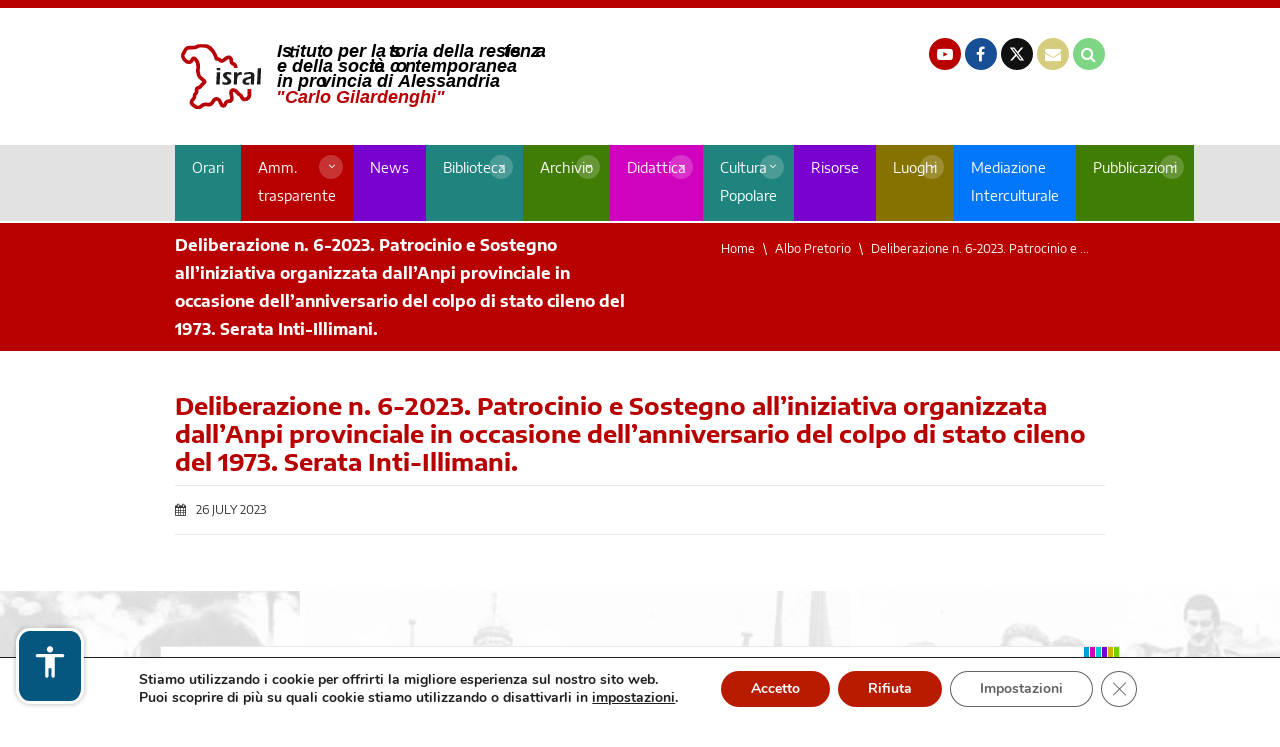

--- FILE ---
content_type: text/html; charset=UTF-8
request_url: https://www.isral.it/files-albo/deliberazione-n-6-2023-patrocinio-e-sostegno-alliniziativa-organizzata-dallanpi-provinciale-in-occasione-dellanniversario-del-colpo-di-stato-cileno-del-1973-serata-inti-illimani/
body_size: 10759
content:
<!doctype html>
<html dir="ltr" lang="en-US" prefix="og: https://ogp.me/ns#">
    <head>
        <meta charset="utf-8">
        <meta name="theme-color" content="#B90000">
        <meta name="viewport" content="width=device-width, initial-scale=1, shrink-to-fit=no">
        <title>Deliberazione n. 6-2023. Patrocinio e Sostegno all’iniziativa organizzata dall’Anpi provinciale in occasione dell’anniversario del colpo di stato cileno del 1973. Serata Inti-Illimani. | ISRAL</title>

		<!-- All in One SEO 4.6.5 - aioseo.com -->
		<meta name="robots" content="max-image-preview:large" />
		<meta name="google-site-verification" content="FXjQISJR9W_S779ifhJOG_r0k4y91c9HRAQb7jhtJcE" />
		<link rel="canonical" href="https://www.isral.it/files-albo/deliberazione-n-6-2023-patrocinio-e-sostegno-alliniziativa-organizzata-dallanpi-provinciale-in-occasione-dellanniversario-del-colpo-di-stato-cileno-del-1973-serata-inti-illimani/" />
		<meta name="generator" content="All in One SEO (AIOSEO) 4.6.5" />
		<meta property="og:locale" content="en_US" />
		<meta property="og:site_name" content="ISRAL" />
		<meta property="og:type" content="article" />
		<meta property="og:title" content="Deliberazione n. 6-2023. Patrocinio e Sostegno all’iniziativa organizzata dall’Anpi provinciale in occasione dell’anniversario del colpo di stato cileno del 1973. Serata Inti-Illimani. | ISRAL" />
		<meta property="og:url" content="https://www.isral.it/files-albo/deliberazione-n-6-2023-patrocinio-e-sostegno-alliniziativa-organizzata-dallanpi-provinciale-in-occasione-dellanniversario-del-colpo-di-stato-cileno-del-1973-serata-inti-illimani/" />
		<meta property="og:image" content="https://www.isral.it/wp-content/uploads/2018/11/Logo_FB_Share.png" />
		<meta property="og:image:secure_url" content="https://www.isral.it/wp-content/uploads/2018/11/Logo_FB_Share.png" />
		<meta property="og:image:width" content="200" />
		<meta property="og:image:height" content="200" />
		<meta property="article:published_time" content="2023-07-26T08:29:26+00:00" />
		<meta property="article:modified_time" content="2023-07-26T08:29:26+00:00" />
		<meta property="article:publisher" content="https://www.facebook.com/isralessandria" />
		<meta name="twitter:card" content="summary" />
		<meta name="twitter:site" content="@Isral1976" />
		<meta name="twitter:title" content="Deliberazione n. 6-2023. Patrocinio e Sostegno all’iniziativa organizzata dall’Anpi provinciale in occasione dell’anniversario del colpo di stato cileno del 1973. Serata Inti-Illimani. | ISRAL" />
		<meta name="twitter:image" content="https://www.isral.it/wp-content/uploads/2018/11/Logo_FB_Share.png" />
		<meta name="google" content="nositelinkssearchbox" />
		<script type="application/ld+json" class="aioseo-schema">
			{"@context":"https:\/\/schema.org","@graph":[{"@type":"BreadcrumbList","@id":"https:\/\/www.isral.it\/files-albo\/deliberazione-n-6-2023-patrocinio-e-sostegno-alliniziativa-organizzata-dallanpi-provinciale-in-occasione-dellanniversario-del-colpo-di-stato-cileno-del-1973-serata-inti-illimani\/#breadcrumblist","itemListElement":[{"@type":"ListItem","@id":"https:\/\/www.isral.it\/#listItem","position":1,"name":"Home","item":"https:\/\/www.isral.it\/","nextItem":"https:\/\/www.isral.it\/files-albo\/deliberazione-n-6-2023-patrocinio-e-sostegno-alliniziativa-organizzata-dallanpi-provinciale-in-occasione-dellanniversario-del-colpo-di-stato-cileno-del-1973-serata-inti-illimani\/#listItem"},{"@type":"ListItem","@id":"https:\/\/www.isral.it\/files-albo\/deliberazione-n-6-2023-patrocinio-e-sostegno-alliniziativa-organizzata-dallanpi-provinciale-in-occasione-dellanniversario-del-colpo-di-stato-cileno-del-1973-serata-inti-illimani\/#listItem","position":2,"name":"Deliberazione n. 6-2023. Patrocinio e Sostegno all'iniziativa organizzata dall'Anpi provinciale in occasione dell'anniversario del colpo di stato cileno del 1973. Serata Inti-Illimani.","previousItem":"https:\/\/www.isral.it\/#listItem"}]},{"@type":"Organization","@id":"https:\/\/www.isral.it\/#organization","name":"ISRAL","description":"Istituto per la storia della resistenza e della societ\u00e0 contemporanea in Provincia di Alessandria","url":"https:\/\/www.isral.it\/","sameAs":["https:\/\/www.youtube.com\/user\/1976isral"]},{"@type":"WebPage","@id":"https:\/\/www.isral.it\/files-albo\/deliberazione-n-6-2023-patrocinio-e-sostegno-alliniziativa-organizzata-dallanpi-provinciale-in-occasione-dellanniversario-del-colpo-di-stato-cileno-del-1973-serata-inti-illimani\/#webpage","url":"https:\/\/www.isral.it\/files-albo\/deliberazione-n-6-2023-patrocinio-e-sostegno-alliniziativa-organizzata-dallanpi-provinciale-in-occasione-dellanniversario-del-colpo-di-stato-cileno-del-1973-serata-inti-illimani\/","name":"Deliberazione n. 6-2023. Patrocinio e Sostegno all\u2019iniziativa organizzata dall\u2019Anpi provinciale in occasione dell\u2019anniversario del colpo di stato cileno del 1973. Serata Inti-Illimani. | ISRAL","inLanguage":"en-US","isPartOf":{"@id":"https:\/\/www.isral.it\/#website"},"breadcrumb":{"@id":"https:\/\/www.isral.it\/files-albo\/deliberazione-n-6-2023-patrocinio-e-sostegno-alliniziativa-organizzata-dallanpi-provinciale-in-occasione-dellanniversario-del-colpo-di-stato-cileno-del-1973-serata-inti-illimani\/#breadcrumblist"},"datePublished":"2023-07-26T10:29:26+02:00","dateModified":"2023-07-26T10:29:26+02:00"},{"@type":"WebSite","@id":"https:\/\/www.isral.it\/#website","url":"https:\/\/www.isral.it\/","name":"ISRAL","description":"Istituto per la storia della resistenza e della societ\u00e0 contemporanea in Provincia di Alessandria","inLanguage":"en-US","publisher":{"@id":"https:\/\/www.isral.it\/#organization"}}]}
		</script>
		<!-- All in One SEO -->

<link rel='stylesheet' id='eazy-widget-css' href='https://www.isral.it/wp-content/themes/isral/framework/eazyfw/widget/assets/css/eazy.widget.css?ver=1.0' type='text/css' media='all' />
<link rel='stylesheet' id='eazy-style-css' href='https://www.isral.it/wp-content/themes/isral/style.css?ver=1.240126' type='text/css' media='all' />
<link rel='stylesheet' id='eazy-extra-style-css' href='https://www.isral.it/wp-content/themes/isral/extra.css?ver=1.240126' type='text/css' media='all' />
<link rel='stylesheet' id='moove_gdpr_frontend-css' href='https://www.isral.it/wp-content/plugins/gdpr-cookie-compliance/dist/styles/gdpr-main.css?ver=4.15.2' type='text/css' media='all' />
<style id='moove_gdpr_frontend-inline-css' type='text/css'>
#moove_gdpr_cookie_modal,#moove_gdpr_cookie_info_bar,.gdpr_cookie_settings_shortcode_content{font-family:Nunito,sans-serif}#moove_gdpr_save_popup_settings_button{background-color:#373737;color:#fff}#moove_gdpr_save_popup_settings_button:hover{background-color:#000}#moove_gdpr_cookie_info_bar .moove-gdpr-info-bar-container .moove-gdpr-info-bar-content a.mgbutton,#moove_gdpr_cookie_info_bar .moove-gdpr-info-bar-container .moove-gdpr-info-bar-content button.mgbutton{background-color:#b91b00}#moove_gdpr_cookie_modal .moove-gdpr-modal-content .moove-gdpr-modal-footer-content .moove-gdpr-button-holder a.mgbutton,#moove_gdpr_cookie_modal .moove-gdpr-modal-content .moove-gdpr-modal-footer-content .moove-gdpr-button-holder button.mgbutton,.gdpr_cookie_settings_shortcode_content .gdpr-shr-button.button-green{background-color:#b91b00;border-color:#b91b00}#moove_gdpr_cookie_modal .moove-gdpr-modal-content .moove-gdpr-modal-footer-content .moove-gdpr-button-holder a.mgbutton:hover,#moove_gdpr_cookie_modal .moove-gdpr-modal-content .moove-gdpr-modal-footer-content .moove-gdpr-button-holder button.mgbutton:hover,.gdpr_cookie_settings_shortcode_content .gdpr-shr-button.button-green:hover{background-color:#fff;color:#b91b00}#moove_gdpr_cookie_modal .moove-gdpr-modal-content .moove-gdpr-modal-close i,#moove_gdpr_cookie_modal .moove-gdpr-modal-content .moove-gdpr-modal-close span.gdpr-icon{background-color:#b91b00;border:1px solid #b91b00}#moove_gdpr_cookie_info_bar span.change-settings-button.focus-g,#moove_gdpr_cookie_info_bar span.change-settings-button:focus,#moove_gdpr_cookie_info_bar button.change-settings-button.focus-g,#moove_gdpr_cookie_info_bar button.change-settings-button:focus{-webkit-box-shadow:0 0 1px 3px #b91b00;-moz-box-shadow:0 0 1px 3px #b91b00;box-shadow:0 0 1px 3px #b91b00}#moove_gdpr_cookie_modal .moove-gdpr-modal-content .moove-gdpr-modal-close i:hover,#moove_gdpr_cookie_modal .moove-gdpr-modal-content .moove-gdpr-modal-close span.gdpr-icon:hover,#moove_gdpr_cookie_info_bar span[data-href]>u.change-settings-button{color:#b91b00}#moove_gdpr_cookie_modal .moove-gdpr-modal-content .moove-gdpr-modal-left-content #moove-gdpr-menu li.menu-item-selected a span.gdpr-icon,#moove_gdpr_cookie_modal .moove-gdpr-modal-content .moove-gdpr-modal-left-content #moove-gdpr-menu li.menu-item-selected button span.gdpr-icon{color:inherit}#moove_gdpr_cookie_modal .moove-gdpr-modal-content .moove-gdpr-modal-left-content #moove-gdpr-menu li a span.gdpr-icon,#moove_gdpr_cookie_modal .moove-gdpr-modal-content .moove-gdpr-modal-left-content #moove-gdpr-menu li button span.gdpr-icon{color:inherit}#moove_gdpr_cookie_modal .gdpr-acc-link{line-height:0;font-size:0;color:transparent;position:absolute}#moove_gdpr_cookie_modal .moove-gdpr-modal-content .moove-gdpr-modal-close:hover i,#moove_gdpr_cookie_modal .moove-gdpr-modal-content .moove-gdpr-modal-left-content #moove-gdpr-menu li a,#moove_gdpr_cookie_modal .moove-gdpr-modal-content .moove-gdpr-modal-left-content #moove-gdpr-menu li button,#moove_gdpr_cookie_modal .moove-gdpr-modal-content .moove-gdpr-modal-left-content #moove-gdpr-menu li button i,#moove_gdpr_cookie_modal .moove-gdpr-modal-content .moove-gdpr-modal-left-content #moove-gdpr-menu li a i,#moove_gdpr_cookie_modal .moove-gdpr-modal-content .moove-gdpr-tab-main .moove-gdpr-tab-main-content a:hover,#moove_gdpr_cookie_info_bar.moove-gdpr-dark-scheme .moove-gdpr-info-bar-container .moove-gdpr-info-bar-content a.mgbutton:hover,#moove_gdpr_cookie_info_bar.moove-gdpr-dark-scheme .moove-gdpr-info-bar-container .moove-gdpr-info-bar-content button.mgbutton:hover,#moove_gdpr_cookie_info_bar.moove-gdpr-dark-scheme .moove-gdpr-info-bar-container .moove-gdpr-info-bar-content a:hover,#moove_gdpr_cookie_info_bar.moove-gdpr-dark-scheme .moove-gdpr-info-bar-container .moove-gdpr-info-bar-content button:hover,#moove_gdpr_cookie_info_bar.moove-gdpr-dark-scheme .moove-gdpr-info-bar-container .moove-gdpr-info-bar-content span.change-settings-button:hover,#moove_gdpr_cookie_info_bar.moove-gdpr-dark-scheme .moove-gdpr-info-bar-container .moove-gdpr-info-bar-content button.change-settings-button:hover,#moove_gdpr_cookie_info_bar.moove-gdpr-dark-scheme .moove-gdpr-info-bar-container .moove-gdpr-info-bar-content u.change-settings-button:hover,#moove_gdpr_cookie_info_bar span[data-href]>u.change-settings-button,#moove_gdpr_cookie_info_bar.moove-gdpr-dark-scheme .moove-gdpr-info-bar-container .moove-gdpr-info-bar-content a.mgbutton.focus-g,#moove_gdpr_cookie_info_bar.moove-gdpr-dark-scheme .moove-gdpr-info-bar-container .moove-gdpr-info-bar-content button.mgbutton.focus-g,#moove_gdpr_cookie_info_bar.moove-gdpr-dark-scheme .moove-gdpr-info-bar-container .moove-gdpr-info-bar-content a.focus-g,#moove_gdpr_cookie_info_bar.moove-gdpr-dark-scheme .moove-gdpr-info-bar-container .moove-gdpr-info-bar-content button.focus-g,#moove_gdpr_cookie_info_bar.moove-gdpr-dark-scheme .moove-gdpr-info-bar-container .moove-gdpr-info-bar-content a.mgbutton:focus,#moove_gdpr_cookie_info_bar.moove-gdpr-dark-scheme .moove-gdpr-info-bar-container .moove-gdpr-info-bar-content button.mgbutton:focus,#moove_gdpr_cookie_info_bar.moove-gdpr-dark-scheme .moove-gdpr-info-bar-container .moove-gdpr-info-bar-content a:focus,#moove_gdpr_cookie_info_bar.moove-gdpr-dark-scheme .moove-gdpr-info-bar-container .moove-gdpr-info-bar-content button:focus,#moove_gdpr_cookie_info_bar.moove-gdpr-dark-scheme .moove-gdpr-info-bar-container .moove-gdpr-info-bar-content span.change-settings-button.focus-g,span.change-settings-button:focus,button.change-settings-button.focus-g,button.change-settings-button:focus,#moove_gdpr_cookie_info_bar.moove-gdpr-dark-scheme .moove-gdpr-info-bar-container .moove-gdpr-info-bar-content u.change-settings-button.focus-g,#moove_gdpr_cookie_info_bar.moove-gdpr-dark-scheme .moove-gdpr-info-bar-container .moove-gdpr-info-bar-content u.change-settings-button:focus{color:#b91b00}#moove_gdpr_cookie_modal.gdpr_lightbox-hide{display:none}
</style>
<link rel="https://api.w.org/" href="https://www.isral.it/wp-json/" /><link rel="alternate" type="application/json+oembed" href="https://www.isral.it/wp-json/oembed/1.0/embed?url=https%3A%2F%2Fwww.isral.it%2Ffiles-albo%2Fdeliberazione-n-6-2023-patrocinio-e-sostegno-alliniziativa-organizzata-dallanpi-provinciale-in-occasione-dellanniversario-del-colpo-di-stato-cileno-del-1973-serata-inti-illimani%2F" />
<link rel="alternate" type="text/xml+oembed" href="https://www.isral.it/wp-json/oembed/1.0/embed?url=https%3A%2F%2Fwww.isral.it%2Ffiles-albo%2Fdeliberazione-n-6-2023-patrocinio-e-sostegno-alliniziativa-organizzata-dallanpi-provinciale-in-occasione-dellanniversario-del-colpo-di-stato-cileno-del-1973-serata-inti-illimani%2F&#038;format=xml" />
		<style type="text/css" id="wp-custom-css">
			.content-wrapper blockquote{
	background: #efefef;
  padding: 1em;
	margin: 2em;
}
.content-wrapper blockquote p {
	font-size: 0.9em;
	font-style: italic;
  line-height: 1.8em;
}		</style>
		<style id="wpforms-css-vars-root">
				:root {
					--wpforms-field-border-radius: 3px;
--wpforms-field-border-style: solid;
--wpforms-field-border-size: 1px;
--wpforms-field-background-color: #ffffff;
--wpforms-field-border-color: rgba( 0, 0, 0, 0.25 );
--wpforms-field-border-color-spare: rgba( 0, 0, 0, 0.25 );
--wpforms-field-text-color: rgba( 0, 0, 0, 0.7 );
--wpforms-field-menu-color: #ffffff;
--wpforms-label-color: rgba( 0, 0, 0, 0.85 );
--wpforms-label-sublabel-color: rgba( 0, 0, 0, 0.55 );
--wpforms-label-error-color: #d63637;
--wpforms-button-border-radius: 3px;
--wpforms-button-border-style: none;
--wpforms-button-border-size: 1px;
--wpforms-button-background-color: #066aab;
--wpforms-button-border-color: #066aab;
--wpforms-button-text-color: #ffffff;
--wpforms-page-break-color: #066aab;
--wpforms-background-image: none;
--wpforms-background-position: center center;
--wpforms-background-repeat: no-repeat;
--wpforms-background-size: cover;
--wpforms-background-width: 100px;
--wpforms-background-height: 100px;
--wpforms-background-color: rgba( 0, 0, 0, 0 );
--wpforms-background-url: none;
--wpforms-container-padding: 0px;
--wpforms-container-border-style: none;
--wpforms-container-border-width: 1px;
--wpforms-container-border-color: #000000;
--wpforms-container-border-radius: 3px;
--wpforms-field-size-input-height: 43px;
--wpforms-field-size-input-spacing: 15px;
--wpforms-field-size-font-size: 16px;
--wpforms-field-size-line-height: 19px;
--wpforms-field-size-padding-h: 14px;
--wpforms-field-size-checkbox-size: 16px;
--wpforms-field-size-sublabel-spacing: 5px;
--wpforms-field-size-icon-size: 1;
--wpforms-label-size-font-size: 16px;
--wpforms-label-size-line-height: 19px;
--wpforms-label-size-sublabel-font-size: 14px;
--wpforms-label-size-sublabel-line-height: 17px;
--wpforms-button-size-font-size: 17px;
--wpforms-button-size-height: 41px;
--wpforms-button-size-padding-h: 15px;
--wpforms-button-size-margin-top: 10px;
--wpforms-container-shadow-size-box-shadow: none;

				}
			</style>    </head>
    <body data-rsssl=1 class="files-albo-template-default single single-files-albo postid-16777 chrome">

    <!-- Google tag (gtag.js) -->
    <script async src="https://www.googletagmanager.com/gtag/js?id=G-927NPW0WHV"></script>
    <script>
    window.dataLayer = window.dataLayer || [];
    function gtag(){dataLayer.push(arguments);}
    gtag('js', new Date());

    gtag('config', 'G-927NPW0WHV');
    </script>        
			<div class="pre-header-wrapper">
			<div class="pre-header topbar container-fluid">
				<div class="row">
					
										
					
				</div><!-- /.row -->
			</div><!-- /.pre-header.topbar -->
		</div><!-- /.pre-header-wrapper -->
	
    <header id="main-header">
        <div class="container">
            <div class="row">

                <div class="col-sm-5 logo-wrapper">
                    
<a id="header-logo" href="https://www.isral.it" title="ISRAL">
    <img src="https://www.isral.it/wp-content/uploads/2024/07/logo.svg" alt="" width="407" height="76" alt="ISRAL" class="img-fluid">
</a>                </div><!-- /.logo-wrapper -->

                <div class="col-sm-7 social-wrapper">
                                            <a href="http://www.youtube.com/1976isral" class="header-icon youtube" title="Canale YouTube"><em class="fa fa-youtube-play" aria-hidden="true"></em> <span>YouTube</span></a>
                    
                                            <a href="https://www.facebook.com/isralessandria" class="header-icon facebook" title="Pagina Facebook"><em class="fa fa-facebook" aria-hidden="true"></em> <span>Facebook</span></a>
                    
                                            <a href="https://twitter.com/Isral1976" class="header-icon twitter" title="Pagina Twitter" style="background-color: #101010; padding-top:2px;">
                            <svg xmlns="http://www.w3.org/2000/svg" width="16" height="16" viewBox="0 0 24 24">
                                <path fill="white" d="M18.205 2.25h3.308l-7.227 8.26l8.502 11.24H16.13l-5.214-6.817L4.95 21.75H1.64l7.73-8.835L1.215 2.25H8.04l4.713 6.231zm-1.161 17.52h1.833L7.045 4.126H5.078z" />
                            </svg>
                        </a>
                    
                                            <a href="mailto:isral@isral.it" title="Indirizzo Email" class="header-icon email"><em class="fa fa-envelope" aria-hidden="true"></em> <span>Email</span></a>
                    
                                        <a href="https://www.isral.it/search/" class="header-icon search" title="Icona di ricerca"><em class="fa fa-search"></em></a>
                </div><!-- /.social-wrapper -->
                

            </div><!-- /.row -->
        </div><!-- /.container -->
    </header><!-- /#main-header -->

    <nav class="nav-primary-wrapper">
        <div class="container">
            <div class="row">
                <div class="col">
                        <div id="primary-nav-wrapper">
        <nav id="primary-nav">
            <div class="menu-principale-container"><ul id="primary-nav-menu" class="menu"><li id="menu-item-8908" class="acqua menu-item menu-item-type-post_type menu-item-object-page menu-item-8908"><a title="Orari ISRAL" href="https://www.isral.it/orari-di-apertura/">Orari</a></li>
<li id="menu-item-31" class="rosso menu-item menu-item-type-post_type menu-item-object-page menu-item-has-children menu-item-31"><a title="Amministrazione trasparente" href="https://www.isral.it/amministrazione-trasparente/">Amm. trasparente</a>
<ul class="sub-menu">
	<li id="menu-item-33" class="rosso menu-item menu-item-type-post_type menu-item-object-page menu-item-33"><a title="L’Istituto oggi" href="https://www.isral.it/amministrazione-trasparente/listituto-oggi/">L’Istituto oggi</a></li>
	<li id="menu-item-15874" class="menu-item menu-item-type-post_type menu-item-object-page menu-item-15874"><a title="Statuto e Convenzione ISRAL" href="https://www.isral.it/amministrazione-trasparente/statuto-e-convenzione/">Statuto e Convenzione</a></li>
	<li id="menu-item-91" class="menu-item menu-item-type-post_type menu-item-object-page menu-item-91"><a title="Struttura dell’ISRAL" href="https://www.isral.it/amministrazione-trasparente/struttura-dellistituto/">Struttura dell’istituto</a></li>
	<li id="menu-item-135" class="menu-item menu-item-type-post_type menu-item-object-page menu-item-135"><a title="Enti aderenti al Consorzio" href="https://www.isral.it/enti-aderenti-al-consorzio/">Enti aderenti al Consorzio</a></li>
	<li id="menu-item-55" class="rosso menu-item menu-item-type-post_type menu-item-object-page menu-item-55"><a title="Albo Pretorio" href="https://www.isral.it/amministrazione-trasparente/albo-pretorio/">Albo Pretorio</a></li>
</ul>
</li>
<li id="menu-item-37" class="violascuro menu-item menu-item-type-post_type menu-item-object-page current_page_parent menu-item-37"><a title="Notizie ISRAL" href="https://www.isral.it/news/">News</a></li>
<li id="menu-item-6789" class="acqua menu-item menu-item-type-post_type menu-item-object-page menu-item-has-children menu-item-6789"><a title="Biblioteca ISRAL" href="https://www.isral.it/la-biblioteca-2/">Biblioteca</a>
<ul class="sub-menu">
	<li id="menu-item-230" class="acqua menu-item menu-item-type-post_type menu-item-object-page menu-item-230"><a title="Informazioni generali e cataloghi speciali" href="https://www.isral.it/la-biblioteca/">Informazioni generali e cataloghi speciali</a></li>
	<li id="menu-item-8005" class="acqua menu-item menu-item-type-post_type menu-item-object-page menu-item-8005"><a title="Biblioteca digitale" href="https://www.isral.it/biblioteca-digitale/">Biblioteca digitale</a></li>
	<li id="menu-item-234" class="acqua menu-item menu-item-type-post_type menu-item-object-page menu-item-234"><a title="Servizi ISRAL" href="https://www.isral.it/la-biblioteca/servizi/">Servizi</a></li>
	<li id="menu-item-237" class="acqua menu-item menu-item-type-post_type menu-item-object-page menu-item-237"><a title="Regolamento ISRAL" href="https://www.isral.it/la-biblioteca/regolamento-della-biblioteca-dellistituto-per-la-storia-della-resistenza-e-della-societa-contemporanea-in-provincia-di-alessandria/">Regolamento</a></li>
	<li id="menu-item-243" class="acqua menu-item menu-item-type-post_type menu-item-object-page menu-item-243"><a title="Ricerche" href="https://www.isral.it/la-biblioteca/ricerche-in-biblioteca/">Ricerche</a></li>
</ul>
</li>
<li id="menu-item-259" class="lime menu-item menu-item-type-post_type menu-item-object-page menu-item-has-children menu-item-259"><a title="Archivio ISRAL" href="https://www.isral.it/archivio/">Archivio</a>
<ul class="sub-menu">
	<li id="menu-item-7875" class="lime menu-item menu-item-type-post_type menu-item-object-page menu-item-7875"><a title="Risorse digitali" href="https://www.isral.it/archivio/risorse-digitali/">Risorse digitali</a></li>
	<li id="menu-item-263" class="lime menu-item menu-item-type-post_type menu-item-object-page menu-item-263"><a title="Regolamento" href="https://www.isral.it/archivio/regolamento-dellarchivio-storico-dellistituto-per-la-storia-della-resistenza-e-della-societa-contemporanea-in-provincia-di-alessandria/">Regolamento</a></li>
	<li id="menu-item-264" class="lime menu-item menu-item-type-post_type menu-item-object-page menu-item-264"><a title="Archivio storico" href="https://www.isral.it/archivio/archivio-isral/">Archivio storico</a></li>
	<li id="menu-item-262" class="lime menu-item menu-item-type-post_type menu-item-object-page menu-item-262"><a title="Archivio fotografico" href="https://www.isral.it/archivio/archivio-fotografico/">Archivio fotografico</a></li>
	<li id="menu-item-261" class="lime menu-item menu-item-type-post_type menu-item-object-page menu-item-261"><a title="Archivio sonoro e video" href="https://www.isral.it/archivio/archivio-sonoro-e-video/">Archivio sonoro e video</a></li>
	<li id="menu-item-260" class="lime menu-item menu-item-type-post_type menu-item-object-page menu-item-260"><a title="Archivio della scrittura popolare" href="https://www.isral.it/archivio/archivio-di-scrittura-popolare/">Archivio della scrittura popolare</a></li>
	<li id="menu-item-795" class="lime menu-item menu-item-type-post_type_archive menu-item-object-fondi menu-item-795"><a title="Fondi Archivio" href="https://www.isral.it/fondi/">Fondi Archivio</a></li>
	<li id="menu-item-5039" class="lime menu-item menu-item-type-post_type menu-item-object-page menu-item-5039"><a title="Centro di documentazione della Benedicta" href="https://www.isral.it/centro-di-documentazione-della-benedicta/">Centro di documentazione della Benedicta</a></li>
</ul>
</li>
<li id="menu-item-283" class="violachiaro menu-item menu-item-type-post_type menu-item-object-page menu-item-has-children menu-item-283"><a title="Didattica" href="https://www.isral.it/la-sezione-didattica/">Didattica</a>
<ul class="sub-menu">
	<li id="menu-item-285" class="violachiaro menu-item menu-item-type-post_type menu-item-object-page menu-item-285"><a title="Servizi per le scuole" href="https://www.isral.it/la-sezione-didattica/servizi-scuola/">Servizi per le scuole</a></li>
	<li id="menu-item-825" class="violachiaro menu-item menu-item-type-post_type_archive menu-item-object-progetti-didattici menu-item-825"><a title="Iniziative e progetti" href="https://www.isral.it/progetti-didattici/">Iniziative e progetti</a></li>
	<li id="menu-item-810" class="violachiaro menu-item menu-item-type-post_type menu-item-object-page menu-item-810"><a title="Pubblicazioni" href="https://www.isral.it/la-sezione-didattica/pubblicazioni-della-sezione-didattica/">Pubblicazioni</a></li>
	<li id="menu-item-16749" class="violachiaro menu-item menu-item-type-post_type menu-item-object-page menu-item-16749"><a title="Mostre" href="https://www.isral.it/la-sezione-didattica/mostre/">Mostre</a></li>
</ul>
</li>
<li id="menu-item-3995" class="acqua menu-item menu-item-type-post_type menu-item-object-page menu-item-has-children menu-item-3995"><a href="https://www.isral.it/cultura-popolare/">Cultura Popolare</a>
<ul class="sub-menu">
	<li id="menu-item-8445" class="acqua menu-item menu-item-type-custom menu-item-object-custom menu-item-8445"><a href="https://www.isral.it/cultura/il-centro-di-cultura-popolare-giuseppe-ferraro/">Centro di cultura popolare Giuseppe Ferraro</a></li>
	<li id="menu-item-8446" class="acqua menu-item menu-item-type-custom menu-item-object-custom menu-item-8446"><a href="https://www.isral.it/cultura/laboratorio-etno-antropologico-di-rocca-grimalda/">Laboratorio etno-antropologico di Rocca Grimalda</a></li>
	<li id="menu-item-8444" class="acqua menu-item menu-item-type-custom menu-item-object-custom menu-item-8444"><a href="https://www.isral.it/cultura/il-centro-di-cultura-popolare-giuseppe-ferraro/giovanni-rapetti-poeta-della-memoria-ribelle/">Giovanni Rapetti</a></li>
</ul>
</li>
<li id="menu-item-4786" class="violascuro menu-item menu-item-type-post_type menu-item-object-page menu-item-4786"><a title="Risorse" href="https://www.isral.it/archivio-risorse-e-documenti/">Risorse</a></li>
<li id="menu-item-3555" class="oro menu-item menu-item-type-post_type menu-item-object-page menu-item-has-children menu-item-3555"><a title="Luoghi" href="https://www.isral.it/luoghi-mappa/">Luoghi</a>
<ul class="sub-menu">
	<li id="menu-item-3804" class="oro menu-item menu-item-type-post_type_archive menu-item-object-luoghi menu-item-3804"><a title="Elenco" href="https://www.isral.it/luoghi/">Elenco</a></li>
	<li id="menu-item-4007" class="oro menu-item menu-item-type-post_type menu-item-object-page menu-item-4007"><a title="Luoghi della Memoria" href="https://www.isral.it/luoghi-della-memoria/">Luoghi della Memoria</a></li>
	<li id="menu-item-4006" class="oro menu-item menu-item-type-post_type menu-item-object-page menu-item-4006"><a title="Memoria delle Alpi" href="https://www.isral.it/memoria-delle-alpi/">Memoria delle Alpi</a></li>
</ul>
</li>
<li id="menu-item-7635" class="blu menu-item menu-item-type-post_type menu-item-object-page menu-item-7635"><a title="Mediazione Interculturale" href="https://www.isral.it/mediazione-isral/">Mediazione Interculturale</a></li>
<li id="menu-item-8727" class="lime menu-item menu-item-type-post_type menu-item-object-page menu-item-has-children menu-item-8727"><a title="Pubblicazioni" href="https://www.isral.it/monografie/">Pubblicazioni</a>
<ul class="sub-menu">
	<li id="menu-item-1164" class="lime menu-item menu-item-type-post_type_archive menu-item-object-pubblicazioni menu-item-1164"><a title="Monografie" href="https://www.isral.it/pubblicazioni/">Monografie</a></li>
	<li id="menu-item-866" class="lime menu-item menu-item-type-post_type menu-item-object-page menu-item-866"><a title="Quaderno di storia contemporanea" href="https://www.isral.it/quaderno-di-storia-contemporanea/">Quaderno di storia contemporanea</a></li>
	<li id="menu-item-16610" class="lime menu-item menu-item-type-post_type menu-item-object-page menu-item-16610"><a title="Recensioni QSC" href="https://www.isral.it/recensioni-qsc/">Recensioni QSC</a></li>
</ul>
</li>
</ul></div>        </nav><!-- /#primary-nav -->
    </div><!-- /.hidden-sm-down -->
                </div><!-- /.col -->
            </div><!-- /.row -->
        </div><!-- /.container -->
    </nav><!-- /.nav-primary-wrapper -->

    
    
    <div class="container-fluid breadcrumb-wrapper rosso">
        <div class="container">
            <div class="row">
                <div class="col-md-6">
                                            <span class="title">Deliberazione n. 6-2023. Patrocinio e Sostegno all&#8217;iniziativa organizzata dall&#8217;Anpi provinciale in occasione dell&#8217;anniversario del colpo di stato cileno del 1973. Serata Inti-Illimani.</span>
                                    </div><!-- /.col -->
                <div class="col d-none d-xl-block d-lg-block text-right">
                
                    <nav aria-label="breadcrumb">
                        <ol class="breadcrumb">
                            <li class="breadcrumb-item first"><a href="https://www.isral.it" title="Home">Home</a></li>
                            
                            
                            
                            
                                                                                            <li class="breadcrumb-item"><a href="https://www.isral.it/files-albo/" title="Albo Pretorio">Albo Pretorio</a></li>
                                <li class="breadcrumb-item"><span>Deliberazione n. 6-2023. Patrocinio e ...</span></li>
                            
                        </ol>
                    </nav>

                </div><!-- /.col.text-right -->
            </div><!-- /.row -->
        </div><!-- /.container -->
    </div><!-- /.container-fluid -->
<section id="main-content">
    <div class="container">
        <div class="row">
            <div class="col blog-container">

             
                <article class="blog-single">
                    <div class="row">
                                                <div class="col content-wrapper">

                                                        <h2>Deliberazione n. 6-2023. Patrocinio e Sostegno all&#8217;iniziativa organizzata dall&#8217;Anpi provinciale in occasione dell&#8217;anniversario del colpo di stato cileno del 1973. Serata Inti-Illimani.</h2>

                            
                                                        <p class="date">26 July 2023</p>

                                                        <div class="text"></div>

                            
                        </div><!-- /.content-wrapper -->
                    </div><!-- /.row -->
                </article><!-- /.blog-item -->

            
            </div><!-- /.blog-container -->
        </div><!-- /.row -->
    </div><!-- /.container -->
</section><!-- /#main-content -->

        
        	
            <div id="riga-argomenti">
                <div class="container">
                    <div class="row">

                        <div class="col-12 head">
                            <span>In Evidenza</span>
                        </div><!-- /.head -->

                                                    <div class="col-md-2 item">
                                <a href="/la-biblioteca/" title="Biblioteca">
                                                                        <div class="d-none d-md-block d-lg-block"><img src="https://www.isral.it/wp-content/uploads/2018/07/01_biblioteca.jpg" alt="In evidenza - 01 biblioteca" class="img-fluid"></div>
                                    <span class="azzurro">
                                        Biblioteca                                    </span>
                                </a>
                            </div><!-- /.item -->
                                                    <div class="col-md-2 item">
                                <a href="/la-sezione-didattica/" title="Didattica">
                                                                        <div class="d-none d-md-block d-lg-block"><img src="https://www.isral.it/wp-content/uploads/2018/07/02_didattica.jpg" alt="In evidenza - 02 didattica" class="img-fluid"></div>
                                    <span class="violachiaro">
                                        Didattica                                    </span>
                                </a>
                            </div><!-- /.item -->
                                                    <div class="col-md-2 item">
                                <a href="/cultura-popolare/" title="Cultura Popolare">
                                                                        <div class="d-none d-md-block d-lg-block"><img src="https://www.isral.it/wp-content/uploads/2018/07/03_cultura.jpg" alt="In evidenza - 03 cultura" class="img-fluid"></div>
                                    <span class="acqua">
                                        Cultura Popolare                                    </span>
                                </a>
                            </div><!-- /.item -->
                                                    <div class="col-md-2 item">
                                <a href="/risorse-e-documenti/" title="Risorse">
                                                                        <div class="d-none d-md-block d-lg-block"><img src="https://www.isral.it/wp-content/uploads/2018/07/04_risorse.jpg" alt="In evidenza - 04 risorse" class="img-fluid"></div>
                                    <span class="violascuro">
                                        Risorse                                    </span>
                                </a>
                            </div><!-- /.item -->
                                                    <div class="col-md-2 item">
                                <a href="/luoghi/" title="Luoghi">
                                                                        <div class="d-none d-md-block d-lg-block"><img src="https://www.isral.it/wp-content/uploads/2018/07/05_luoghi.jpg" alt="In evidenza - 05 luoghi" class="img-fluid"></div>
                                    <span class="oro">
                                        Luoghi                                    </span>
                                </a>
                            </div><!-- /.item -->
                                                    <div class="col-md-2 item">
                                <a href="/pubblicazioni/" title="Pubblicazioni">
                                                                        <div class="d-none d-md-block d-lg-block"><img src="https://www.isral.it/wp-content/uploads/2018/07/06_pubblicazioni.jpg" alt="In evidenza - 06 pubblicazioni" class="img-fluid"></div>
                                    <span class="lime">
                                        Pubblicazioni                                    </span>
                                </a>
                            </div><!-- /.item -->
                        
                    </div><!-- /.row -->
                </div><!-- /.container -->
            </div><!-- /#riga-argomenti -->

                            <div class="pre-footer">
                    <div class="container">
                        <div class="row">
                            <div class="col">
                                <div class="pre-footer">
                                    <div class="row">
                                                                                    <div class="col-md-4">
                                                <ul id="pre-footer-left">
                                                    <li id="text-2" class="widget widget_text">			<div class="textwidget"><p><strong>ISTITUTO PER LA STORIA DELLA RESISTENZA E DELLA SOCIETA’ CONTEMPORANEA IN PROVINCIA DI ALESSANDRIA “CARLO GILARDENGHI”</strong></p>
<p>Via dei Guasco 49 &#8211; 15121 Alessandria<br />
telefono 0131 443861<br />
CF 80004420065<br />
mail <a href="mailto:info@isral.it">info@isral.it</a> &#8211; <a href="mailto:isral@pec.it">isral@pec.it </a></p>
<p><a href="https://www.isral.it/cookies/">Cookie Policy</a> | <a href="https://www.isral.it/privacy-policy/">Privacy Policy</a> | <a href="https://www.a2area.it">Credits</a></p>
</div>
		</li>
                                                </ul><!-- /#pre-footer-left -->
                                            </div><!-- /.col-md-4 -->
                                                                                
                                                                                    <div class="col">
                                                <ul id="pre-footer-center">
                                                    <li id="text-4" class="widget widget_text">			<div class="textwidget"></div>
		</li>
                                                </ul><!-- /#pre-footer-center -->
                                            </div><!-- /.col-->
                                        
                                                                                    <div class="col-md-3">
                                                <ul id="pre-footer-right">
                                                    <li id="text-3" class="widget widget_text"><h2 class="widgettitle">Iscriviti alla Newsletter</h2>
			<div class="textwidget">  
  
  <div class="
    mailpoet_form_popup_overlay
      "></div>
  <div
    id="mailpoet_form_1"
    class="
      mailpoet_form
      mailpoet_form_shortcode
      mailpoet_form_position_
      mailpoet_form_animation_
    "
      >

    <style type="text/css">
     #mailpoet_form_1 .mailpoet_form {  }
#mailpoet_form_1 .mailpoet_column_with_background { padding: 10px; }
#mailpoet_form_1 .mailpoet_form_column:not(:first-child) { margin-left: 20px; }
#mailpoet_form_1 .mailpoet_paragraph { line-height: 20px; margin-bottom: 20px; }
#mailpoet_form_1 .mailpoet_segment_label, #mailpoet_form_1 .mailpoet_text_label, #mailpoet_form_1 .mailpoet_textarea_label, #mailpoet_form_1 .mailpoet_select_label, #mailpoet_form_1 .mailpoet_radio_label, #mailpoet_form_1 .mailpoet_checkbox_label, #mailpoet_form_1 .mailpoet_list_label, #mailpoet_form_1 .mailpoet_date_label { display: block; font-weight: normal; }
#mailpoet_form_1 .mailpoet_text, #mailpoet_form_1 .mailpoet_textarea, #mailpoet_form_1 .mailpoet_select, #mailpoet_form_1 .mailpoet_date_month, #mailpoet_form_1 .mailpoet_date_day, #mailpoet_form_1 .mailpoet_date_year, #mailpoet_form_1 .mailpoet_date { display: block; }
#mailpoet_form_1 .mailpoet_text, #mailpoet_form_1 .mailpoet_textarea { width: 200px; }
#mailpoet_form_1 .mailpoet_checkbox {  }
#mailpoet_form_1 .mailpoet_submit {  }
#mailpoet_form_1 .mailpoet_divider {  }
#mailpoet_form_1 .mailpoet_message {  }
#mailpoet_form_1 .mailpoet_form_loading { width: 30px; text-align: center; line-height: normal; }
#mailpoet_form_1 .mailpoet_form_loading > span { width: 5px; height: 5px; background-color: #5b5b5b; }#mailpoet_form_1{border-radius: 0px;text-align: left;}#mailpoet_form_1 form.mailpoet_form {padding: 20px;}#mailpoet_form_1{width: 100%;}#mailpoet_form_1 .mailpoet_message {margin: 0; padding: 0 20px;}#mailpoet_form_1 .mailpoet_paragraph.last {margin-bottom: 0} @media (max-width: 500px) {#mailpoet_form_1 {background-image: none;}} @media (min-width: 500px) {#mailpoet_form_1 .last .mailpoet_paragraph:last-child {margin-bottom: 0}}  @media (max-width: 500px) {#mailpoet_form_1 .mailpoet_form_column:last-child .mailpoet_paragraph:last-child {margin-bottom: 0}} 
    </style>

    <form
      target="_self"
      method="post"
      action="https://www.isral.it/wp-admin/admin-post.php?action=mailpoet_subscription_form"
      class="mailpoet_form mailpoet_form_form mailpoet_form_shortcode"
      novalidate
      data-delay=""
      data-exit-intent-enabled=""
      data-font-family=""
      data-cookie-expiration-time=""
    >
      <input type="hidden" name="data[form_id]" value="1" />
      <input type="hidden" name="token" value="82a82e05eb" />
      <input type="hidden" name="api_version" value="v1" />
      <input type="hidden" name="endpoint" value="subscribers" />
      <input type="hidden" name="mailpoet_method" value="subscribe" />

      <label class="mailpoet_hp_email_label" style="display: none !important;">Please leave this field empty<input type="email" name="data[email]"/></label><div class="mailpoet_paragraph " >Inserisci il tuo indirizzo per iscriverti<br />
alla nostra newsletter:</div>
<div class="mailpoet_paragraph "><label for="form_email_1" class="mailpoet-screen-reader-text" data-automation-id="form_email_label" >Email <span class="mailpoet_required">*</span></label><input type="email" autocomplete="email" class="mailpoet_text" id="form_email_1" name="data[form_field_ZjNjNDkwMDE2MmI3X2VtYWls]" title="Email" value="" style="padding:5px;margin: 0 auto 0 0;" data-automation-id="form_email"  placeholder="Email *" data-parsley-required="true" data-parsley-minlength="6" data-parsley-maxlength="150" data-parsley-type-message="This value should be a valid email." data-parsley-errors-container=".mailpoet_error_email_" data-parsley-required-message="This field is required."/></div>
<div class="mailpoet_paragraph "><fieldset><input type="hidden" value="1"  name="data[cf_1]" /><label for="data[cf_1]" class="mailpoet_checkbox_label" ><input id="data[cf_1]" type="checkbox" class="mailpoet_checkbox" name="data[cf_1]" value="1" checked="checked"data-parsley-required="true" data-parsley-errors-container=".mailpoet_error_1_1" data-parsley-required-message="Please select at least one option." data-parsley-group="custom_field_1" /> Iscrivendomi acconsento a fornire i miei dati secondo la privacy policy in vigore</label></fieldset><span class="mailpoet_error_1_1"></span></div>
<div class="mailpoet_paragraph "><input type="submit" class="mailpoet_submit" value="Iscriviti" data-automation-id="subscribe-submit-button" style="padding:5px;margin: 0 auto 0 0;border-color:transparent;" /><span class="mailpoet_form_loading"><span class="mailpoet_bounce1"></span><span class="mailpoet_bounce2"></span><span class="mailpoet_bounce3"></span></span></div>

      <div class="mailpoet_message">
        <p class="mailpoet_validate_success"
                style="display:none;"
                >Sei stato iscritto con successo alla nostra newsletter!
        </p>
        <p class="mailpoet_validate_error"
                style="display:none;"
                >        </p>
      </div>
    </form>

      </div>

  
</div>
		</li>
                                                </ul><!-- /#pre-footer-right -->
                                            </div><!-- /.col-md-3 -->
                                                                            
                                    </div><!-- /.row -->
                                </div><!-- /.pre-footer -->
                            </div><!-- /.col-->
                        </div><!-- /.row -->
                    </div><!-- /.container -->
                </div><!-- /.pre-footer -->
            
            <footer class="footer">
                <div class="container">
                    <div class="row">
                        <div class="col-xs-12">
                            <div class="inside">

                                <div class="row">
                                    <div class="col-xs-12">
                                        <div class="footer-text">
                                            <small><p><a href="https://essayusa.com" target="_blank" rel="noopener"><img class="alignleft wp-image-58 size-full" src="https://www.isral.it/wp-content/uploads/2018/06/fondazione.jpg" alt="essay writing service" width="137" height="24" /></a>Instituto realizzato con il contributo della fondazione CRT Cassa di Risparmio di Torino</p>
<p>&nbsp;</p>
</small>		
                                        </div><!-- /.footer-text -->
                                    </div><!--/.col -->
                                                                    </div><!-- /.row -->

                            </div><!-- /.inside -->
                        </div><!-- /.col-xs-12 -->
                    </div><!-- /.row -->
                </div><!-- /.container -->
            </footer><!-- /.footer -->
        
        <link rel="stylesheet" href="https://www.isral.it/wp-content/themes/isral/accessibility/accesibility.css?v=2"><script src="https://www.isral.it/wp-content/themes/isral/accessibility/accesibility.js?v=2"></script>        
  <!--copyscapeskip-->
  <aside id="moove_gdpr_cookie_info_bar" class="moove-gdpr-info-bar-hidden moove-gdpr-align-center moove-gdpr-light-scheme gdpr_infobar_postion_bottom" aria-label="GDPR Cookie Banner" style="display: none;">
    <div class="moove-gdpr-info-bar-container">
      <div class="moove-gdpr-info-bar-content">
        
<div class="moove-gdpr-cookie-notice">
  <p>Stiamo utilizzando i cookie per offrirti la migliore esperienza sul nostro sito web.</p>
<p>Puoi scoprire di più su quali cookie stiamo utilizzando o disattivarli in <button  data-href="#moove_gdpr_cookie_modal" class="change-settings-button">impostazioni</button>.</p>
				<button class="moove-gdpr-infobar-close-btn gdpr-content-close-btn" aria-label="Close GDPR Cookie Banner">
					<span class="gdpr-sr-only">Close GDPR Cookie Banner</span>
					<i class="moovegdpr-arrow-close"></i>
				</button>
			</div>
<!--  .moove-gdpr-cookie-notice -->        
<div class="moove-gdpr-button-holder">
		  <button class="mgbutton moove-gdpr-infobar-allow-all gdpr-fbo-0" aria-label="Accetto" >Accetto</button>
	  				<button class="mgbutton moove-gdpr-infobar-reject-btn gdpr-fbo-1 "  aria-label="Rifiuta">Rifiuta</button>
							<button class="mgbutton moove-gdpr-infobar-settings-btn change-settings-button gdpr-fbo-2" data-href="#moove_gdpr_cookie_modal" aria-label="Impostazioni">Impostazioni</button>
							<button class="moove-gdpr-infobar-close-btn gdpr-fbo-3" aria-label="Close GDPR Cookie Banner" >
					<span class="gdpr-sr-only">Close GDPR Cookie Banner</span>
					<i class="moovegdpr-arrow-close"></i>
				</button>
			</div>
<!--  .button-container -->      </div>
      <!-- moove-gdpr-info-bar-content -->
    </div>
    <!-- moove-gdpr-info-bar-container -->
  </aside>
  <!-- #moove_gdpr_cookie_info_bar -->
  <!--/copyscapeskip-->
<link rel='stylesheet' id='mailpoet_public-css' href='https://www.isral.it/wp-content/plugins/mailpoet/assets/dist/css/mailpoet-public.9cd759ea.css?ver=6.5.7' type='text/css' media='all' />
<script type="text/javascript" src="https://www.isral.it/wp-includes/js/jquery/jquery.js" id="jquery-js"></script>
<script type="text/javascript" src="https://www.isral.it/wp-content/themes/isral/assets/js/package.min.js?ver=1.1" id="eazy-package-js"></script>
<script type="text/javascript" src="https://www.isral.it/wp-includes/js/jquery/ui/core.min.js?ver=1.13.2" id="jquery-ui-core-js"></script>
<script type="text/javascript" src="https://www.isral.it/wp-includes/js/jquery/ui/accordion.min.js?ver=1.13.2" id="jquery-ui-accordion-js"></script>
<script type="text/javascript" src="https://www.isral.it/wp-content/themes/isral/assets/js/theme.min.js?ver=1.0" id="eazy-theme-js"></script>
<script type="text/javascript" id="moove_gdpr_frontend-js-extra">
/* <![CDATA[ */
var moove_frontend_gdpr_scripts = {"ajaxurl":"https:\/\/www.isral.it\/wp-admin\/admin-ajax.php","post_id":"16777","plugin_dir":"https:\/\/www.isral.it\/wp-content\/plugins\/gdpr-cookie-compliance","show_icons":"all","is_page":"","ajax_cookie_removal":"false","strict_init":"2","enabled_default":{"third_party":0,"advanced":0},"geo_location":"false","force_reload":"false","is_single":"1","hide_save_btn":"false","current_user":"0","cookie_expiration":"365","script_delay":"2000","close_btn_action":"2","close_btn_rdr":"","scripts_defined":"{\"cache\":true,\"header\":\"\",\"body\":\"\",\"footer\":\"\",\"thirdparty\":{\"header\":\"\",\"body\":\"\",\"footer\":\"\"},\"advanced\":{\"header\":\"\",\"body\":\"\",\"footer\":\"\"}}","gdpr_scor":"true","wp_lang":"","wp_consent_api":"false"};
/* ]]> */
</script>
<script type="text/javascript" src="https://www.isral.it/wp-content/plugins/gdpr-cookie-compliance/dist/scripts/main.js?ver=4.15.2" id="moove_gdpr_frontend-js"></script>
<script type="text/javascript" id="moove_gdpr_frontend-js-after">
/* <![CDATA[ */
var gdpr_consent__strict = "true"
var gdpr_consent__thirdparty = "false"
var gdpr_consent__advanced = "false"
var gdpr_consent__cookies = "strict"
/* ]]> */
</script>
<script type="text/javascript" id="mailpoet_public-js-extra">
/* <![CDATA[ */
var MailPoetForm = {"ajax_url":"https:\/\/www.isral.it\/wp-admin\/admin-ajax.php","is_rtl":""};
/* ]]> */
</script>
<script type="text/javascript" src="https://www.isral.it/wp-content/plugins/mailpoet/assets/dist/js/public.js?ver=4.8.1" id="mailpoet_public-js"></script>
<script type="text/javascript" id="mailpoet_public-js-after">
/* <![CDATA[ */
function initMailpoetTranslation() {
  if (typeof MailPoet !== 'undefined') {
    MailPoet.I18n.add('ajaxFailedErrorMessage', 'An error has happened while performing a request, please try again later.')
  } else {
    setTimeout(initMailpoetTranslation, 250);
  }
}
setTimeout(initMailpoetTranslation, 250);
/* ]]> */
</script>

    
  <!--copyscapeskip-->
  <!-- V1 -->
  <div id="moove_gdpr_cookie_modal" class="gdpr_lightbox-hide" role="complementary" aria-label="GDPR Settings Screen">
    <div class="moove-gdpr-modal-content moove-clearfix logo-position-left moove_gdpr_modal_theme_v1">
          
        <button class="moove-gdpr-modal-close" aria-label="Close GDPR Cookie Settings">
          <span class="gdpr-sr-only">Close GDPR Cookie Settings</span>
          <span class="gdpr-icon moovegdpr-arrow-close"></span>
        </button>
            <div class="moove-gdpr-modal-left-content">
        
<div class="moove-gdpr-company-logo-holder">
  <img src="https://www.isral.it/wp-content/plugins/gdpr-cookie-compliance/dist/images/gdpr-logo.png" alt="ISRAL"   width="350"  height="233"  class="img-responsive" />
</div>
<!--  .moove-gdpr-company-logo-holder -->        <ul id="moove-gdpr-menu">
          
<li class="menu-item-on menu-item-privacy_overview menu-item-selected">
  <button data-href="#privacy_overview" class="moove-gdpr-tab-nav" aria-label="Privacy Policy">
    <span class="gdpr-nav-tab-title">Privacy Policy</span>
  </button>
</li>

  <li class="menu-item-strict-necessary-cookies menu-item-off">
    <button data-href="#strict-necessary-cookies" class="moove-gdpr-tab-nav" aria-label="Cookies strettamente necessari">
      <span class="gdpr-nav-tab-title">Cookies strettamente necessari</span>
    </button>
  </li>




        </ul>
        
<div class="moove-gdpr-branding-cnt">
  </div>
<!--  .moove-gdpr-branding -->      </div>
      <!--  .moove-gdpr-modal-left-content -->
      <div class="moove-gdpr-modal-right-content">
        <div class="moove-gdpr-modal-title">
           
        </div>
        <!-- .moove-gdpr-modal-ritle -->
        <div class="main-modal-content">

          <div class="moove-gdpr-tab-content">
            
<div id="privacy_overview" class="moove-gdpr-tab-main">
      <span class="tab-title">Privacy Policy</span>
    <div class="moove-gdpr-tab-main-content">
  	<p>Privacy policy del sito visualizzabile alla pagina: <a href="https://www.isral.it/privacy-policy/">Link</a></p>
  	  </div>
  <!--  .moove-gdpr-tab-main-content -->

</div>
<!-- #privacy_overview -->            
  <div id="strict-necessary-cookies" class="moove-gdpr-tab-main" style="display:none">
    <span class="tab-title">Cookies strettamente necessari</span>
    <div class="moove-gdpr-tab-main-content">
      <p>I cookie strettamente necessari dovrebbero essere sempre abilitati in modo da permetterci di salvare le tue preferenze per le impostazioni dei cookie.</p>
      <div class="moove-gdpr-status-bar gdpr-checkbox-disabled checkbox-selected">
        <div class="gdpr-cc-form-wrap">
          <div class="gdpr-cc-form-fieldset">
            <label class="cookie-switch" for="moove_gdpr_strict_cookies">    
              <span class="gdpr-sr-only">Enable or Disable Cookies</span>        
              <input type="checkbox" aria-label="Cookies strettamente necessari" disabled checked="checked"  value="check" name="moove_gdpr_strict_cookies" id="moove_gdpr_strict_cookies">
              <span class="cookie-slider cookie-round" data-text-enable="Abilitato" data-text-disabled="Disabilitato"></span>
            </label>
          </div>
          <!-- .gdpr-cc-form-fieldset -->
        </div>
        <!-- .gdpr-cc-form-wrap -->
      </div>
      <!-- .moove-gdpr-status-bar -->
              <div class="moove-gdpr-strict-warning-message" style="margin-top: 10px;">
          <p>Se disabiliti questo cookie, non saremo in grado di salvare le tue preferenze. Ciò significa che ogni volta che visiti questo sito web dovrai abilitare o disabilitare nuovamente i cookie.</p>
        </div>
        <!--  .moove-gdpr-tab-main-content -->
                                              
    </div>
    <!--  .moove-gdpr-tab-main-content -->
  </div>
  <!-- #strict-necesarry-cookies -->
            
            
            
          </div>
          <!--  .moove-gdpr-tab-content -->
        </div>
        <!--  .main-modal-content -->
        <div class="moove-gdpr-modal-footer-content">
          <div class="moove-gdpr-button-holder">
			  		<button class="mgbutton moove-gdpr-modal-allow-all button-visible" aria-label="Abilita tutti">Abilita tutti</button>
		  					<button class="mgbutton moove-gdpr-modal-reject-all button-visible" aria-label="Rifiuta tutti">Rifiuta tutti</button>
								<button class="mgbutton moove-gdpr-modal-save-settings button-visible" aria-label="Salva cambiamenti">Salva cambiamenti</button>
				</div>
<!--  .moove-gdpr-button-holder -->        </div>
        <!--  .moove-gdpr-modal-footer-content -->
      </div>
      <!--  .moove-gdpr-modal-right-content -->

      <div class="moove-clearfix"></div>

    </div>
    <!--  .moove-gdpr-modal-content -->
  </div>
  <!-- #moove_gdpr_cookie_modal -->
  <!--/copyscapeskip-->
    </body>
</html>
<!--
Performance optimized by W3 Total Cache. Learn more: https://www.boldgrid.com/w3-total-cache/


Served from: www.isral.it @ 2026-01-24 22:31:00 by W3 Total Cache
-->